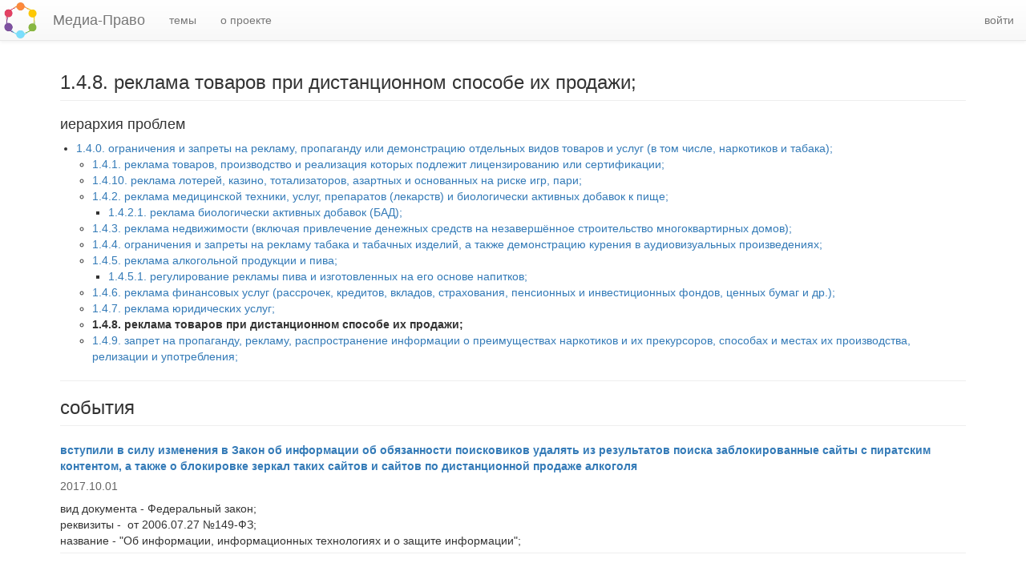

--- FILE ---
content_type: text/html;charset=UTF-8
request_url: http://medialaw.ru/materials/problems/779
body_size: 11613
content:
<!DOCTYPE html>
<html lang="ru">
<head>
<meta charset="utf-8"/>
<title>Медиа-Право</title>
<meta name="viewport" content="width=device-width, initial-scale=1.0"/>
<link rel="shortcut icon" href="/static/img/mp-icon.jpg" type="image/jpeg"/>
<link href="/webjars/bootstrap/3.3.7-1/css/bootstrap.min.css" rel="stylesheet"/>
<link href="/webjars/bootstrap/3.3.7-1/css/bootstrap-theme.min.css" rel="stylesheet"/>
<link href="/webjars/font-awesome/4.7.0/css/font-awesome.min.css" rel="stylesheet">
<link href="/static/css/datepicker.css" rel="stylesheet"/>
<link href="/static/css/mp.css" rel="stylesheet"/>
<!--[if lt IE 9]>
<script src="/resources/js/html5shiv.js"></script>
<![endif]-->
</head>
<body>
<div class="navbar navbar-default navbar-fixed-top" role="navigation">
    <div class="container-fluid">
        <div class="navbar-header">
            <button data-target=".navbar-collapse" data-toggle="collapse" class="navbar-toggle" type="button">
                <span class="icon-bar"></span>
                <span class="icon-bar"></span>
                <span class="icon-bar"></span>
            </button>
            <a href="/" class="navbar-brand"><img src="/static/img/mp-logo.png" class="navbar-brand navbar-logo"/></a>
            <a href="/" class="navbar-brand">Медиа-Право</a>
        </div>
        <div class="navbar-collapse collapse">
<ul class="nav navbar-nav navbar-left">
    <li><a href="/materials/problems">темы</a></li>
    <li><a href="/page/about">о проекте</a></li>
</ul>
<ul class="nav navbar-nav navbar-right">
        <li><a href="/login">войти</a></li>
</ul>
        </div>
    </div>
</div>
<div class="container-fluid">
    <div class="row">
        <div class="main container">
<h3 class="page-header">1.4.8. реклама товаров при дистанционном способе их продажи;</h3>
    <h4>иерархия проблем</h4>
<ul>
    <li>
        <a href="/materials/problems/764">1.4.0. ограничения и запреты на рекламу, пропаганду или демонстрацию отдельных видов товаров и услуг (в том числе, наркотиков и табака);</a>
<ul>
    <li>
        <a href="/materials/problems/727">1.4.1. реклама товаров, производство и реализация которых подлежит лицензированию или сертификации;</a>
    </li>
    <li>
        <a href="/materials/problems/20817">1.4.10. реклама лотерей, казино, тотализаторов, азартных и основанных на риске игр, пари;</a>
    </li>
    <li>
        <a href="/materials/problems/726">1.4.2. реклама медицинской техники, услуг, препаратов (лекарств) и биологически активных добавок к пище;</a>
<ul>
    <li>
        <a href="/materials/problems/712">1.4.2.1. реклама биологически активных добавок (БАД);</a>
    </li>
</ul>
    </li>
    <li>
        <a href="/materials/problems/648">1.4.3. реклама недвижимости (включая привлечение денежных средств на незавершённое строительство многоквартирных домов);</a>
    </li>
    <li>
        <a href="/materials/problems/763">1.4.4. ограничения и запреты на рекламу табака и табачных изделий, а также демонстрацию курения в аудиовизуальных произведениях;</a>
    </li>
    <li>
        <a href="/materials/problems/640">1.4.5. реклама алкогольной продукции и пива;</a>
<ul>
    <li>
        <a href="/materials/problems/644">1.4.5.1. регулирование рекламы пива и изготовленных на его основе напитков;</a>
    </li>
</ul>
    </li>
    <li>
        <a href="/materials/problems/741">1.4.6. реклама финансовых услуг (рассрочек, кредитов, вкладов, страхования, пенсионных и инвестиционных фондов, ценных бумаг и др.);</a>
    </li>
    <li>
        <a href="/materials/problems/666">1.4.7. реклама юридических услуг;</a>
    </li>
    <li>
        <strong>1.4.8. реклама товаров при дистанционном способе их продажи;</strong>
    </li>
    <li>
        <a href="/materials/problems/809">1.4.9. запрет на пропаганду, рекламу, распространение информации о преимуществах наркотиков и их прекурсоров, способах и местах их производства, релизации и употребления;</a>
    </li>
</ul>
    </li>
</ul>
    <hr/>
        <h3 class="page-header">события</h3>
            <div class="article">
                    <p class="material-title"><a href="/materials/events/16457">вступили в силу изменения в Закон об информации об обязанности поисковиков удалять из результатов поиска заблокированные сайты с пиратским контентом, а также о блокировке зеркал таких сайтов и сайтов по дистанционной продаже алкоголя</a></p>
                    <p class="article-meta">2017.10.01</p>
                    <p class="article-content">вид документа - Федеральный закон;<br />
реквизиты -&nbsp;&nbsp;от 2006.07.27 №149-ФЗ;<br />
название - &quot;Об информации, информационных технологиях и о защите информации&quot;;</p>
                <hr class="article-line"/>
            </div>
            <div class="article">
                    <p class="material-title"><a href="/materials/events/6409">вступил в силу закон, признающий распространение информации о дистанционной продаже алкоголя злоупотреблением свободой массовой информации;</a></p>
                    <p class="article-meta">2017.07.31</p>
                    <p class="article-content">тип документа - Федеральный закон; <br />
реквизиты - № 278-ФЗ от 201729 июля 2017 года;<br />
название - &quot;О внесении изменений в Федеральный закон &quot;О государственном регулировании производства и оборота этилового спирта, алкогольной и спиртосодержащей продукции и об ограничении потребления (распития) алкогольной продукции&quot; и отдельные законодательные акты Российской Федерации&quot;; <br />
дата вступления в силу - с 2017.07.31 (за исключением отдельных положений);<br />
норма права - ЗоСМИ - статья 4;</p>
                <hr class="article-line"/>
            </div>
            <div class="article">
                    <p class="material-title"><a href="/materials/events/5607">Минэкономразвития опубликовало проект об изменениях в правилах дистанционной продажи товаров с помощью интернета</a></p>
                    <p class="article-meta">2012.01.16</p>
                    <p class="article-content">тип документа: проект постановления Правительства РФ;<br />
название: &ldquo;О внесении изменений в некоторые акты Правительства Российской Федерации&rdquo;;<br />
разработчик: Министерство экономического развития РФ.</p>
                <hr class="article-line"/>
            </div>
            <div class="article">
                    <p class="material-title"><a href="/materials/events/6372">ВАС оставил в силе судебные акты по делу о рекламе стимулирующего мероприятия и дистанционной торговли;</a></p>
                    <p class="article-meta">2011.09.14</p>
                    <p class="article-content">решение -- против медиа; <br />
инстанция -- Высший арбитражный суд Российской Федерации;<br />
дело -- №А19-21216/2010;<br />
истец -- ООО &quot;ОМОК&quot;;<br />
ответчик -- управление Федеральной антимонопольной службы по Иркутской области (УФАС);<br />
третье лицо -- ООО &ldquo;Компания &ldquo;Джин&rdquo; (учредитель СМИ).</p>
                <hr class="article-line"/>
            </div>
        <h3 class="page-header">решения</h3>
            <div class="article">
                    <p class="material-title"><a href="/materials/solutions/26">нельзя рекламировать БАД при дистанционном способе их продажи;</a></p>
                <hr class="article-line"/>
            </div>
        </div>
    </div>
</div>
<div id="push"></div>
<div id="footer">
    <div class="container-fluid">
        <div class="row">
            <div>
<p class="text-muted">
    <small>
        © 2012-2025&nbsp;<a href="http://mediapravo.org">Медиа-Право</a>
    </small>
</p>
            </div>
        </div>
    </div>
</div>
<script src="/webjars/jquery/3.1.1/jquery.min.js"></script>
<script src="/webjars/bootstrap/3.3.7-1/js/bootstrap.min.js"></script>
<script src="/static/js/bootbox.min.js"></script>
<script src="/static/js/bootstrap-datepicker.js"></script>
<script src="/static/js/locales/bootstrap-datepicker.ru.js"></script>
<script src="/static/js/mp.js"></script>
<!-- Yandex.Metrika counter -->
<script type="text/javascript">
    (function (d, w, c) {
        (w[c] = w[c] || []).push(function() {
            try {
                w.yaCounter44494165 = new Ya.Metrika({
                    id:44494165,
                    clickmap:true,
                    trackLinks:true,
                    accurateTrackBounce:true,
                    webvisor:true
                });
            } catch(e) { }
        });

        var n = d.getElementsByTagName("script")[0],
                s = d.createElement("script"),
                f = function () { n.parentNode.insertBefore(s, n); };
        s.type = "text/javascript";
        s.async = true;
        s.src = "https://mc.yandex.ru/metrika/watch.js";

        if (w.opera == "[object Opera]") {
            d.addEventListener("DOMContentLoaded", f, false);
        } else { f(); }
    })(document, window, "yandex_metrika_callbacks");
</script>
<noscript><div><img src="https://mc.yandex.ru/watch/44494165" style="position:absolute; left:-9999px;" alt="" /></div></noscript>
<!-- /Yandex.Metrika counter -->
</body>
</html>

--- FILE ---
content_type: text/css; charset=UTF-8
request_url: http://medialaw.ru/static/css/mp.css
body_size: 3965
content:
/*
 * Base structure
 */

html {
    position: relative;
    min-height: 100%;
}
body {
    /* Move down content because we have a fixed navbar that is 50px tall */
    padding-top: 50px;
    /* Margin bottom by footer height */
    margin-bottom: 60px;
}

/*
 * Global add-ons
 */

.sub-header {
    padding-bottom: 10px;
    border-bottom: 1px solid #eee;
}


/*
 * Sidebar
 */

/* Hide for mobile, show later */
.sidebar {
    display: none;
}
@media (min-width: 768px) {
    .sidebar {
        position: fixed;
        top: 51px;
        bottom: 0;
        left: 0;
        z-index: 1000;
        display: block;
        padding: 20px;
        overflow-x: hidden;
        /* Scrollable contents if viewport is shorter than content. */
        overflow-y: auto;
        background-color: #f5f5f5;
        border-right: 1px solid #eee;
    }
}

/* Sidebar navigation */
.nav-sidebar {
    margin-right: -21px; /* 20px padding + 1px border */
    margin-bottom: 20px;
    margin-left: -20px;
}
.nav-sidebar > li > a {
    padding-right: 20px;
    padding-left: 20px;
}
.nav-sidebar > .active > a,
.nav-sidebar > .active > a:hover,
.nav-sidebar > .active > a:focus {
    color: #fff;
    background-color: #428bca;
}

.navbar-logo {
    padding: 0;
    margin-top: -15px;
    height: 51px;
    width: 51px;
}


/*
 * Main content
 */

.main {
    padding: 20px;
    margin-top: 0;
}


/* Sticky footer styles
-------------------------------------------------- */
#footer {
    position: absolute;
    bottom: 0;
    width: 100%;
    /* Set the fixed height of the footer here */
    height: 100px;
    background-color: #f5f5f5;
    border-top: 1px solid #E5E5E5;
    text-align: center;
    padding: 30px;
}

/* Lastly, apply responsive CSS fixes as necessary */
@media ( max-width : 767px) {
    #footer {
        margin-left: 0;
        margin-right: 0;
        padding-left: 20px;
        padding-right: 20px;
    }
}

#footer .text-muted {
    color: #777777;
    margin-bottom: 0;
    text-align: center;
}

/* Set the fixed height of the footer here */
#push {
    height: 20px;
    margin-top: 20px;
}


/*
 * Form signing
 */

.form-signin {
    max-width: 350px;
    padding: 15px;
    margin: 0 auto;
}
.form-signin .form-signin-heading,
.form-signin .checkbox {
    margin-bottom: 10px;
}
.form-signin .checkbox {
    font-weight: normal;
}
.form-signin .form-control {
    position: relative;
    height: auto;
    -webkit-box-sizing: border-box;
    -moz-box-sizing: border-box;
    box-sizing: border-box;
    padding: 10px;
    font-size: 16px;
}
.form-signin .form-control:focus {
    z-index: 2;
}
.form-signin input[type="text"] {
    margin-bottom: -1px;
    border-bottom-right-radius: 0;
    border-bottom-left-radius: 0;
}
.form-signin input[type="password"] {
    margin-bottom: 10px;
    border-top-left-radius: 0;
    border-top-right-radius: 0;
}


/*
 * MediaPravo Custom Stiles
 */

textarea {
    width: 400px;
    height: 150px;
}

input {
    /* Don't use width because it offsets <input type="checkbox"> to the right */
    /*width: 400px;*/
}

ul.list-field {
    padding-left: 15px;
    margin-bottom: 0;
}

table.table tr th.field-name {
    padding-left: 0;
}

.datepicker {
    padding: 0;
}

.form-horizontal .control-label {
    text-align: left;
}

.page-header {
    margin-top: 20px;
}


/*
 * Articles
 */

.article {
    margin-bottom: 30px;
}
.article-title {
    margin-bottom: 5px;
}
.article-meta {
    margin-bottom: 8px;
    color: #646464;
}
.article-content {
    margin-bottom: 5px;
}
.article-more {
    margin-bottom: 5px;
}
.article-line {
    margin-top: 5px;
}

/*
* Materials
*/

.material-header {
    /*font-weight: bold;*/
}

.material-title {
    margin-top: 15px;
    margin-bottom: 5px;
    font-weight: bold;
}

.material-other {
    text-align: right;
}

img.material-content {
    float: left;
}

hr {
    clear: both;
}

ul {
    padding-left: 20px;
}

.theme-panel-title {
    color: #337ab7;
}

--- FILE ---
content_type: application/javascript; charset=UTF-8
request_url: http://medialaw.ru/static/js/mp.js
body_size: 2621
content:
$(function () {
    // Init datepicker
    $(".datepicker").datepicker({
        format: "yyyy.mm.dd",
        weekStart: 1,
        todayBtn: "linked",
        language: "ru"
    });

    // Configure bootbox
    bootbox.setDefaults({
        locale: "ru",
        show: true,
        backdrop: true,
        closeButton: true,
        animate: false
    });

    bootbox.addLocale("ru", {
        OK: "OK",
        CANCEL: "отмена",
        CONFIRM: "да"
    });
});

$(document).on("click", ".button-delete", function (event) {
    bootbox.confirm("удалить элемент?", "нет", "дa", function (result) {
        if (result) {
            $(event.target).closest("form").submit();
        }
    });
});

$(document).on("click", ".button-delete-row", function (event) {
    bootbox.confirm({
        message: "удалить элемент?",
        size: "small",
        callback: function (result) {
            if (result) {
                var itemId = event.target.id.replace("delete-", "");
                var deleteUrl = $(location).attr("pathname") + "/" + itemId + "/delete";
                $.post(deleteUrl, function (deleteResult) {
                    if (deleteResult === "ok") {
                        $("#row-item-" + itemId).remove();
                    } else if (deleteResult === "not_found") {
                        alert("элемент не найден");
                    } else if (deleteResult === "data_constraint") {
                        alert("элемент нельзя удалить, т.к. он используется в других элементах");
                    } else {
                        alert("произошла неизвестная ошибка");
                    }
                });
            }
        }
    });
});

$("body").on("hidden.bs.modal", ".modal", function () {
    $(this).removeData("bs.modal");
});

$(document).ajaxError(function () {
    bootbox.alert("Возникла ошибка на сервере");
});

$(document).on("change", "#theme-selector", function (event) {
    var themeId = event.target.value;
    if (themeId) {
        window.location.href = location.pathname + "?theme=" + themeId;
    }
});

$(document).on("click", ".problem-tree", function (event) {
    event.preventDefault();
    var a = event.target;
    var problemId = a.id.replace("problem-", "");
    if (problemId) {
        var problemUrl = location.pathname + "/" + problemId + "/tree";
        $.get(problemUrl, function (result) {
            $(a).parent().parent().parent().html(result);
        });
    }
});